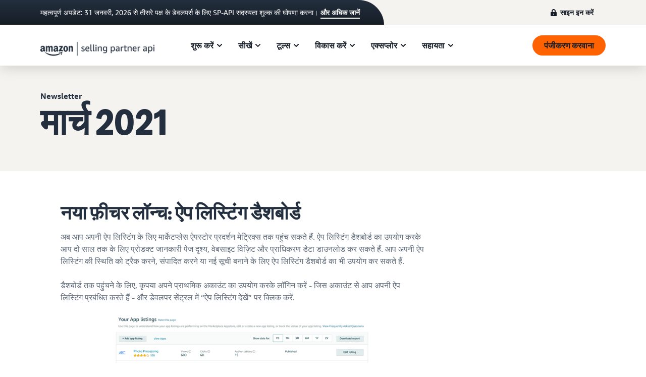

--- FILE ---
content_type: text/html;charset=UTF-8
request_url: https://developer.amazonservices.com/hi-in-march2021
body_size: 14246
content:








<html>
<head>
    
    <link rel="stylesheet" href="https://m.media-amazon.com/images/I/213sKsGm6jL._RC|51gj1xZyoqL.css_.css?AUIClients/AmazonUI" />
<link rel="stylesheet" href="https://m.media-amazon.com/images/I/11T9EXq1JNL._RC|01cxwTawfML.css,41mvUzsVUUL.css,314EM8NicaL.css,21JMC7OC91L.css,01xH+fhFIJL.css,01EJgRrSvHL.css,413Vvv3GONL.css,1170nDgl0uL.css,01Rw4F+QU6L.css,016PR8+GNpL.css,11NeGmEx+fL.css,01LmAy9LJTL.css,01IdKcBuAdL.css,01iHqjS7YfL.css,01eVBHHaY+L.css,21XTBCXp9XL.css,11pDJV08stL.css,51deSG78a3L.css,01HWrzt-WgL.css,01XPHJk60-L.css,11aX6hlPzjL.css,01GAxF7K5tL.css,01ZM-s8Z3xL.css,21gEzBqpmtL.css,11CFYS0t4PL.css,21TxBPhrLyL.css,21Dt9D2TuML.css,31pv-avb0XL.css,111h7n9dRnL.css,31UjVzu+qrL.css,01BobvJ+BYL.css,11PDZ29p-PL.css,11kbPm9N5xL.css,215WpAjwzoL.css,11sUwulETuL.css,114aTS6SjML.css,01xFKTPySiL.css,21veZgndJZL.css,21OD8FuBraL.css,11XozyxiH7L.css,21OIIrnkCdL.css,11bW5bxACjL.css,119Cktja74L.css,11PMguLK6gL.css,01890+Vwk8L.css,11sjvwOAToL.css,01qiwJ7qDfL.css,21AS3Iv3HQL.css,016mfgi+D2L.css,01VinDhK+DL.css,31XjpIsCWeL.css,21msrr4h2yL.css,013-xYw+SRL.css_.css?AUIClients/AmazonUI#us.not-trident.1305099-T1.1288153-T2.1288171-T2.1343405-T1.1330429-T1" />
<script>
(function(b,a,c,d){if((b=b.AmazonUIPageJS||b.P)&&b.when&&b.register){c=[];for(a=a.currentScript;a;a=a.parentElement)a.id&&c.push(a.id);return b.log("A copy of P has already been loaded on this page.","FATAL",c.join(" "))}})(window,document,Date);(function(a,b,c,d){"use strict";a._pSetI=function(){return null}})(window,document,Date);(function(c,e,I,B){"use strict";c._pd=function(){var a,u;return function(C,f,h,k,b,D,v,E,F){function w(d){try{return d()}catch(J){return!1}}function l(){if(m){var d={w:c.innerWidth||b.clientWidth,h:c.innerHeight||b.clientHeight};5<Math.abs(d.w-q.w)||50<d.h-q.h?(q=d,n=4,(d=a.mobile||a.tablet?450<d.w&&d.w>d.h:1250<=d.w)?k(b,"a-ws"):b.className=v(b,"a-ws")):0<n&&(n--,x=setTimeout(l,16))}}function G(d){(m=d===B?!m:!!d)&&l()}function H(){return m}if(!u){u=!0;var r=function(){var d=["O","ms","Moz","Webkit"],
c=e.createElement("div");return{testGradients:function(){return!0},test:function(a){var b=a.charAt(0).toUpperCase()+a.substr(1);a=(d.join(b+" ")+b+" "+a).split(" ");for(b=a.length;b--;)if(""===c.style[a[b]])return!0;return!1},testTransform3d:function(){return!0}}}(),y=b.className,z=/(^| )a-mobile( |$)/.test(y),A=/(^| )a-tablet( |$)/.test(y);a={audio:function(){return!!e.createElement("audio").canPlayType},video:function(){return!!e.createElement("video").canPlayType},canvas:function(){return!!e.createElement("canvas").getContext},
svg:function(){return!!e.createElementNS&&!!e.createElementNS("http://www.w3.org/2000/svg","svg").createSVGRect},offline:function(){return navigator.hasOwnProperty&&navigator.hasOwnProperty("onLine")&&navigator.onLine},dragDrop:function(){return"draggable"in e.createElement("span")},geolocation:function(){return!!navigator.geolocation},history:function(){return!(!c.history||!c.history.pushState)},webworker:function(){return!!c.Worker},autofocus:function(){return"autofocus"in e.createElement("input")},
inputPlaceholder:function(){return"placeholder"in e.createElement("input")},textareaPlaceholder:function(){return"placeholder"in e.createElement("textarea")},localStorage:function(){return"localStorage"in c&&null!==c.localStorage},orientation:function(){return"orientation"in c},touch:function(){return"ontouchend"in e},gradients:function(){return r.testGradients()},hires:function(){var a=c.devicePixelRatio&&1.5<=c.devicePixelRatio||c.matchMedia&&c.matchMedia("(min-resolution:144dpi)").matches;E("hiRes"+
(z?"Mobile":A?"Tablet":"Desktop"),a?1:0);return a},transform3d:function(){return r.testTransform3d()},touchScrolling:function(){return f(/Windowshop|android|OS ([5-9]|[1-9][0-9]+)(_[0-9]{1,2})+ like Mac OS X|SOFTWARE=([5-9]|[1-9][0-9]+)(.[0-9]{1,2})+.*DEVICE=iPhone|Chrome|Silk|Firefox|Trident.+?; Touch/i)},ios:function(){return f(/OS [1-9][0-9]*(_[0-9]*)+ like Mac OS X/i)&&!f(/trident|Edge/i)},android:function(){return f(/android.([1-9]|[L-Z])/i)&&!f(/trident|Edge/i)},mobile:function(){return z},
tablet:function(){return A},rtl:function(){return"rtl"===b.dir}};for(var g in a)a.hasOwnProperty(g)&&(a[g]=w(a[g]));for(var t="textShadow textStroke boxShadow borderRadius borderImage opacity transform transition".split(" "),p=0;p<t.length;p++)a[t[p]]=w(function(){return r.test(t[p])});var m=!0,x=0,q={w:0,h:0},n=4;l();h(c,"resize",function(){clearTimeout(x);n=4;l()});b.className=v(b,"a-no-js");k(b,"a-js");!f(/OS [1-8](_[0-9]*)+ like Mac OS X/i)||c.navigator.standalone||f(/safari/i)||k(b,"a-ember");
h=[];for(g in a)a.hasOwnProperty(g)&&a[g]&&h.push("a-"+g.replace(/([A-Z])/g,function(a){return"-"+a.toLowerCase()}));k(b,h.join(" "));b.setAttribute("data-aui-build-date",F);C.register("p-detect",function(){return{capabilities:a,localStorage:a.localStorage&&D,toggleResponsiveGrid:G,responsiveGridEnabled:H}});return a||{}}}}()})(window,document,Date);(function(a,p,q,k){function m(e,b,c,g){a.P.when.apply(a.P,b).register("flow:"+e,function(){var a=g.apply(this,arguments);return c||a})}function l(e){a.P.log(e,"FATAL","AmazonUIPageJS@AUIDefineJS")}function f(a,b,c){Object.defineProperty(a,b,{value:c,writable:!1})}function n(e,b,c){"string"!==typeof e&&a.P.error("Anonymous modules are not supported.");var g=c!==k?c:"function"===typeof b?b:k;g||a.P.error("A callback must be provided");var f,h=[];if(c&&Array.isArray(b)&&(h=b.reduce(function(b,d){if("module"===
d||"require"===d)a.P.error('"module" or "require" injection is not supported.');else if("exports"===d){d=f={};var c="flow:"+e+"-exports";a.P.declare(c,d);b.push(c)}else 0!==d.lastIndexOf("@amzn/",0)?l("Dependency "+d+" does not begin with '@amzn/'"):b.push("flow:"+d);return b},[]),b.length!==h.length))return;m(e,h,f,g)}"use strict";Object.prototype.hasOwnProperty.call(a,"aui")?l("AUIDefineJS is already present globally"):(f(a,"aui",{}),f(a.aui,"amd_define",n))})(window,document,Date);(function(g,h,C,D){function K(a){l&&l.tag&&l.tag(p(":","aui",a))}function q(a,b){l&&l.count&&l.count("aui:"+a,0===b?0:b||(l.count("aui:"+a)||0)+1)}function L(a){try{return a.test(navigator.userAgent)}catch(b){return!1}}function x(a,b,c){a.addEventListener?a.addEventListener(b,c,!1):a.attachEvent&&a.attachEvent("on"+b,c)}function p(a,b,c,f){b=b&&c?b+a+c:b||c;return f?p(a,b,f):b}function y(a,b,c){try{Object.defineProperty(a,b,{value:c,writable:!1})}catch(f){a[b]=c}return c}function M(a,b){a.className=
N(a,b)+" "+b}function N(a,b){return(" "+a.className+" ").split(" "+b+" ").join(" ").replace(/^ | $/g,"")}function aa(a,b,c){var f=c=a.length,e=function(){f--||(E.push(b),F||(m?m.set(z):setTimeout(z,0),F=!0))};for(e();c--;)O[a[c]]?e():(u[a[c]]=u[a[c]]||[]).push(e)}function ba(a,b,c,f,e){var d=h.createElement(a?"script":"link");x(d,"error",f);e&&x(d,"load",e);a?(d.type="text/javascript",d.async=!0,c&&/AUIClients|images[/]I/.test(b)&&d.setAttribute("crossorigin","anonymous"),d.src=b):(d.rel="stylesheet",
d.href=b);h.getElementsByTagName("head")[0].appendChild(d)}function P(a,b){return function(c,f){function e(){ba(b,c,d,function(b){G?q("resource_unload"):d?(d=!1,q("resource_retry"),e()):(q("resource_error"),a.log("Asset failed to load: "+c));b&&b.stopPropagation?b.stopPropagation():g.event&&(g.event.cancelBubble=!0)},f)}if(Q[c])return!1;Q[c]=!0;q("resource_count");var d=!0;return!e()}}function ca(a,b,c){for(var f={name:a,guard:function(c){return b.guardFatal(a,c)},guardTime:function(a){return b.guardTime(a)},
logError:function(c,d,e){b.logError(c,d,e,a)}},e=[],d=0;d<c.length;d++)A.hasOwnProperty(c[d])&&(e[d]=H.hasOwnProperty(c[d])?H[c[d]](A[c[d]],f):A[c[d]]);return e}function v(a,b,c,f,e){return function(d,k){function n(){var a=null;f?a=k:"function"===typeof k&&(q.start=r(),a=k.apply(g,ca(d,h,l)),q.end=r());if(b){A[d]=a;a=d;for(O[a]=!0;(u[a]||[]).length;)u[a].shift()();delete u[a]}q.done=!0}var h=e||this;"function"===typeof d&&(k=d,d=D);b&&(d=d?d.replace(R,""):"__NONAME__",I.hasOwnProperty(d)&&h.error(p(", reregistered by ",
p(" by ",d+" already registered",I[d]),h.attribution),d),I[d]=h.attribution);for(var l=[],m=0;m<a.length;m++)l[m]=a[m].replace(R,"");var q=w[d||"anon"+ ++da]={depend:l,registered:r(),namespace:h.namespace};d&&ea.hasOwnProperty(d);c?n():aa(l,h.guardFatal(d,n),d);return{decorate:function(a){H[d]=h.guardFatal(d,a)}}}}function S(a){return function(){var b=Array.prototype.slice.call(arguments);return{execute:v(b,!1,a,!1,this),register:v(b,!0,a,!1,this)}}}function J(a,b){return function(c,f){f||(f=c,c=
D);var e=this.attribution;return function(){n.push(b||{attribution:e,name:c,logLevel:a});var d=f.apply(this,arguments);n.pop();return d}}}function B(a,b){this.load={js:P(this,!0),css:P(this)};y(this,"namespace",b);y(this,"attribution",a)}function T(){h.body?k.trigger("a-bodyBegin"):setTimeout(T,20)}"use strict";var t=C.now=C.now||function(){return+new C},r=function(a){return a&&a.now?a.now.bind(a):t}(g.performance),fa=r(),ea={},l=g.ue;K();K("aui_build_date:3.25.10-2026-01-03");var U={getItem:function(a){try{return g.localStorage.getItem(a)}catch(b){}},
setItem:function(a,b){try{return g.localStorage.setItem(a,b)}catch(c){}}},m=g._pSetI(),E=[],ha=[],F=!1,ia=navigator.scheduling&&"function"===typeof navigator.scheduling.isInputPending;var z=function(){for(var a=m?m.set(z):setTimeout(z,0),b=t();ha.length||E.length;)if(E.shift()(),m&&ia){if(150<t()-b&&!navigator.scheduling.isInputPending()||50<t()-b&&navigator.scheduling.isInputPending())return}else if(50<t()-b)return;m?m.clear(a):clearTimeout(a);F=!1};var O={},u={},Q={},G=!1;x(g,"beforeunload",function(){G=
!0;setTimeout(function(){G=!1},1E4)});var R=/^prv:/,I={},A={},H={},w={},da=0,ja=String.fromCharCode(92),n=[],V=!0,W=g.onerror;g.onerror=function(a,b,c,f,e){e&&"object"===typeof e||(e=Error(a,b,c),e.columnNumber=f,e.stack=b||c||f?p(ja,e.message,"at "+p(":",b,c,f)):D);var d=n.pop()||{};e.attribution=p(":",e.attribution||d.attribution,d.name);e.logLevel=d.logLevel;e.attribution&&console&&console.log&&console.log([e.logLevel||"ERROR",a,"thrown by",e.attribution].join(" "));n=[];W&&(d=[].slice.call(arguments),
d[4]=e,W.apply(g,d))};B.prototype={logError:function(a,b,c,f){b={message:b,logLevel:c||"ERROR",attribution:p(":",this.attribution,f)};if(g.ueLogError)return g.ueLogError(a||b,a?b:null),!0;console&&console.error&&(console.log(b),console.error(a));return!1},error:function(a,b,c,f){a=Error(p(":",f,a,c));a.attribution=p(":",this.attribution,b);throw a;},guardError:J(),guardFatal:J("FATAL"),guardCurrent:function(a){var b=n[n.length-1];return b?J(b.logLevel,b).call(this,a):a},guardTime:function(a){var b=
n[n.length-1],c=b&&b.name;return c&&c in w?function(){var b=r(),e=a.apply(this,arguments);w[c].async=(w[c].async||0)+r()-b;return e}:a},log:function(a,b,c){return this.logError(null,a,b,c)},declare:v([],!0,!0,!0),register:v([],!0),execute:v([]),AUI_BUILD_DATE:"3.25.10-2026-01-03",when:S(),now:S(!0),trigger:function(a,b,c){var f=t();this.declare(a,{data:b,pageElapsedTime:f-(g.aPageStart||NaN),triggerTime:f});c&&c.instrument&&X.when("prv:a-logTrigger").execute(function(b){b(a)})},handleTriggers:function(){this.log("handleTriggers deprecated")},
attributeErrors:function(a){return new B(a)},_namespace:function(a,b){return new B(a,b)},setPriority:function(a){V?V=!1:this.log("setPriority only accept the first call.")}};var k=y(g,"AmazonUIPageJS",new B);var X=k._namespace("PageJS","AmazonUI");X.declare("prv:p-debug",w);k.declare("p-recorder-events",[]);k.declare("p-recorder-stop",function(){});y(g,"P",k);T();if(h.addEventListener){var Y;h.addEventListener("DOMContentLoaded",Y=function(){k.trigger("a-domready");h.removeEventListener("DOMContentLoaded",
Y,!1)},!1)}var Z=h.documentElement,ka=g._pd(k,L,x,M,Z,U,N,q,"3.25.10-2026-01-03");L(/UCBrowser/i)||ka.localStorage&&M(Z,U.getItem("a-font-class"));k.declare("a-event-revised-handling",!1);k.declare("a-fix-event-off",!1);q("pagejs:pkgExecTime",r()-fa)})(window,document,Date);
  (window.AmazonUIPageJS ? AmazonUIPageJS : P).load.js('https://m.media-amazon.com/images/I/11zuylp74DL._RC|61xJcNKKLXL.js,11Y+5x+kkTL.js,51LPrROZ2JL.js,11EeeaacI2L.js,11GgN1+C7hL.js,01+z+uIeJ-L.js,01VRMV3FBdL.js,21NadQlXUWL.js,01vRf9id2EL.js,11a7qqY8xXL.js,11vhDGG+U+L.js,51C4kaFbiAL.js,11FhdH2HZwL.js,11wb9K3sw0L.js,11BrgrMAHUL.js,11GPhx42StL.js,210X-JWUe-L.js,01Svfxfy8OL.js,61uZ+hPSDZL.js,01ikBbTAneL.js,316JwWyajNL.js,01qXJuwGmxL.js,01WlsjNmqIL.js,11F929pmpYL.js,31vxRYDelFL.js,01rpauTep4L.js,31rqCOnXDNL.js,011FfPwYqHL.js,21HPT7uhUGL.js,013ncka0wXL.js,21kN0q4IA-L.js,01VvIkYCafL.js,11vb6P5C5AL.js,01VMML3XPCL.js_.js?AUIClients/AmazonUI#372963-T1.1329374-T1.1343405-T1.1330429-T1.1340773-T1');
</script>

    
    
    <title dir="ltr">Amazon Selling Partner API (SP-API)</title>

    <meta name="viewport" content="width=device-width, initial-scale=1, maximum-scale=1, minimum-scale=1">
    
</head>
<body>


<link href="https://m.media-amazon.com/images/G/03/amazonservices/aos.css" rel="stylesheet">
<link href="https://d3216uwaav9lg7.cloudfront.net/assets-Sell.css" rel="stylesheet">

<div class="as-body desktop" data-devicetype="desktop">
  <div class="border-color-squid-ink     padding-left-zero padding-right-zero padding-top-zero padding-bottom-zero border-left-zero border-right-zero border-top-zero border-bottom-zero flex-container flex-align-items-stretch flex-align-content-flex-start flex-full-width amsg-2018 fonts-loaded border-color-squid-ink design-Sell" id="" style="width:100%"><div class="border-color-squid-ink     padding-left-zero padding-right-zero padding-top-zero padding-bottom-zero border-left-zero border-right-zero border-top-zero border-bottom-zero flex-container flex-align-items-stretch flex-align-content-flex-start flex-full-width amsg-2018 fonts-loaded border-color-squid-ink design-Sell" id="" style="width:100%"><div class="border-color-squid-ink     padding-left-zero padding-right-zero padding-top-zero padding-bottom-zero border-left-zero border-right-zero border-top-zero border-bottom-zero flex-container flex-align-items-stretch flex-align-content-flex-start flex-full-width amsg-2018 fonts-loaded border-color-squid-ink design-Sell" id="" style="width:100%"><script type="text/javascript">;(function() { function script(csmMarker){if(window.ue){var uet=window.uet;"function"==typeof uet&&csmMarker&&uet(csmMarker)}} script("ns"); })();</script></div><div class="border-color-squid-ink     padding-left-zero padding-right-zero padding-top-zero padding-bottom-zero border-left-zero border-right-zero border-top-zero border-bottom-zero flex-container flex-align-items-stretch flex-align-content-flex-start flex-full-width amsg-2018 fonts-loaded border-color-squid-ink design-Sell" id="" style="width:100%"><div class="nav-wrapper nav-style-white-background  has-pre-nav"><div class="pre-nav-wrapper pre-nav-wrapper-desktop "><div class="pre-nav-gutter pre-nav-gradient-squid-ink-dark-squid-ink"></div><div class="pre-nav-background-desktop"><div class="text ember pre-nav-text-desktop pre-nav-gradient-squid-ink-dark-squid-ink"><span>महत्वपूर्ण अपडेट: 31 जनवरी, 2026 से तीसरे पक्ष के डेवलपर्स के लिए SP-API सदस्यता शुल्क की घोषणा करना।<a href="https://developer.amazonservices.com/spp-announcement-hi-in" class="pre-nav-link" id="">और अधिक जानें</a></span></div></div><div class="pre-nav-button-wrap"><a href="https://solutionproviderportal.amazon.com?ref_=devhub_nav_spp" class="pre-nav-button button button-type-login" id="" target="_blank">साइन इन करें</a></div><div class="pre-nav-gutter right"></div></div><div class="nav-main-wrapper nav-style-white-background "><nav class="nav-type-main nav-style-white-background nav-alignment-left "><figure class="nav-menu-logo-wrapper"><a class="nav-menu-logo-wrap" href="/hi-in"><img src="https://m.media-amazon.com/images/G/15/selleru_thumbnails_assigned/SPAPI2.png" alt="" class="nav-menu-logo"/></a><a class="nav-menu-logo-wrap-page-top" href="/hi-in"><img src="https://m.media-amazon.com/images/G/15/selleru_thumbnails_assigned/SPAPI2.png" alt="" class="nav-menu-logo-page-top"/></a></figure><ul><li class="nav-back"><button class="nav-back-button">Back</button></li><li class="nav-divider"></li><li class="has-children "><a href="/hi-in-start">शुरू करें</a><ul><li class="nav-back"><button class="nav-back-button">Back</button></li><li class="nav-divider"></li><li class=" "><a href="/hi-in-start">शुरू करें</a></li><li class=" "><a href="/hi-in-start">ओवरव्यू</a></li><li class=" "><a href="/hi-in-getting-started-guide">सार्वजनिक डेवलपर्स के लिए शुरुआत करना</a></li><li class=" "><a href="/hi-in-private-developer">निजी डेवलपर के लिए शुरू हो रहा है</a></li><li class=" "><a href="/hi-in-vendor-api">विक्रेताओं के लिए शुरुआत करना</a></li><li class=" "><a href="/solutions-automate-listing-management-on-amazon-hi-in">लिस्टिंग मैनेजमेंट समाधान</a></li><li class=" "><a href="/solutions-automated-pricing-management-on-amazon-hi-in">मूल्य निर्धारण मैनेजमेंट समाधान</a></li></ul></li><li class="has-children "><a href="/hi-in-learn">सीखें</a><ul><li class="nav-back"><button class="nav-back-button">Back</button></li><li class="nav-divider"></li><li class=" "><a href="/hi-in-learn">सीखें</a></li><li class=" "><a href="https://developer-docs.amazon.com/sp-api/docs">दस्तावेज़ीकरण</a></li><li class=" "><a href="https://developer-docs.amazon.com/sp-api/docs/sp-api-release-notes">नोट्स जारी करें</a></li><li class=" "><a href="https://developer-docs.amazon.com/sp-api/docs/terminology">शब्दावली</a></li></ul></li><li class="has-children "><a href="/hi-in-tools">टूल्स</a><ul><li class="nav-back"><button class="nav-back-button">Back</button></li><li class="nav-divider"></li><li class=" "><a href="/hi-in-tools">टूल्स</a></li><li class=" "><a href="/hi-in-app-notifications">विक्रेता सेंट्रल में ऐप नोटिफ़िकेशन</a></li><li class=" "><a href="/hi-in-guard">SP-API Guard</a></li><li class=" "><a href="/hi-in-datakiosk">डेटा कियोस्क</a></li><li class=" "><a href="https://developer-docs.amazon.com/sp-api/docs/the-selling-partner-api-sandbox">सैंडबॉक्स</a></li></ul></li><li class="has-children "><a href="/hi-in-grow">विकास करें</a><ul><li class="nav-back"><button class="nav-back-button">Back</button></li><li class="nav-divider"></li><li class=" "><a href="/hi-in-grow">विकास करें</a></li><li class=" "><a href="/hi-in-amazon-business">Amazon Business (B2B) API</a></li><li class=" "><a href="/hi-in-multichannel-fulfillment-api">Amazon मल्टी-चैनल से Fulfillment (MCF) API</a></li><li class=" "><a href="/hi-in-selling-partner-appstore">बिक्री साझेदार ऐपस्टोर</a></li><li class=" "><a href="/hi-in-replenishment-api">पुनः-पूर्ति API</a></li></ul></li><li class="has-children "><a href="/hi-in-explore">एक्सप्लोर</a><ul><li class="nav-back"><button class="nav-back-button">Back</button></li><li class="nav-divider"></li><li class=" "><a href="/hi-in-explore">एक्सप्लोर</a></li><li class=" "><a href="/hi-in-success-stories">सफलता की कहानियां</a></li><li class=" "><a href="https://www.youtube.com/@amazon-sp-api">SP-API डेवलपर यूनिवर्सिटी</a></li><li class=" "><a href="https://developer-docs.amazon.com/sp-api/changelog">घोषणाएं</a></li><li class=" "><a href="/hi-in-newsletter">न्यूज़लेटर</a></li><li class=" "><a href="https://github.com/amzn/selling-partner-api-models/discussions">डेवलपर फ़ोरम</a></li></ul></li><li class="has-children "><a href="/hi-in-support">सहायता</a><ul><li class="nav-back"><button class="nav-back-button">Back</button></li><li class="nav-divider"></li><li class=" "><a href="/hi-in-support">सहायता</a></li><li class=" "><a href="https://developer.amazonservices.com/hi-in-support">सॉल्यूशन प्रोवाइडर सहायता</a></li><li class=" "><a href="https://www.vendorcentral.in">Vendor Central सहायता</a></li><li class=" "><a href="/hi-in-support-guidelines">सहायता दिशानिर्देश</a></li><li class=" "><a href="https://sellercentral.amazon.com/sp-api-status">API स्थिति</a></li></ul></li></ul><a class="nav-menu-cta link button button-type-primary " href="/hi-in-register" id="">पंजीकरण करवाना</a></nav></div></div><script type="text/javascript">;(function() { function searchScript(props){window.P.when("search-autocomplete","A","ready").execute((function(SearchAutocomplete,_ref2){_ref2.$;var Search=new SearchAutocomplete(props);props.isDesktop?Search.bindModal():Search.bindInput(!1)}))} searchScript({"searchModalHtml":"<div class=\"search-modal-background\"><form class=\"search-form\" action=\"\" method=\"get\"><div class=\"search-container\"><div class=\"search-container-input\"><input type=\"search\" autoComplete=\"off\" class=\"search-input\" data-autocomplete-label=\"\" name=\"search\" placeholder=\"\" spellcheck=\"false\"/><i class=\"search-icon\"></i><i class=\"search-cancel-icon\"></i></div><ul class=\"autocomplete-results\"></ul></div></form></div>","searchDomain":"","searchResultsPath":"","isDesktop":true}); })();</script><div class="popup-layover hide" id="pre-nav-language-picker-popup"><div class="popup"><div class="popup-close-container"><a class="hide close-popup" data-popup-id="pre-nav-language-picker-popup" aria-label="Close language popup">✕</a></div><div class="popup-container max-width-800px"><h3 class="language-picker-heading">Select your preferred language</h3><ul class="language-popup-list single-col"><li class="language-selector" data-lang="en-US" data-add-locale="false"><a href="?mons_sel_locale=en_US" class="language-picker-language current">English - US</a></li><li class="language-selector" data-lang="es-US" data-add-locale="false"><a href="?mons_sel_locale=es_US" class="language-picker-language ">Español - US</a></li></ul></div></div></div></div><div class="border-color-squid-ink     padding-left-zero padding-right-zero padding-top-zero padding-bottom-zero border-left-zero border-right-zero border-top-zero border-bottom-zero flex-container flex-align-items-stretch flex-align-content-flex-start flex-full-width amsg-2018 fonts-loaded border-color-squid-ink design-Sell" id="" style="width:100%"><div class="spacer"></div></div><div class="border-color-squid-ink     padding-left-zero padding-right-zero padding-top-zero padding-bottom-zero border-left-zero border-right-zero border-top-zero border-bottom-zero flex-container flex-align-items-stretch flex-align-content-flex-start flex-full-width amsg-2018 fonts-loaded border-color-squid-ink design-Sell" id="" style="width:100%"><div class="background-color-white border-color-squid-ink     padding-left-zero padding-right-zero padding-top-zero padding-bottom-zero border-left-zero border-right-zero border-top-zero border-bottom-zero flex-container flex-align-items-stretch flex-align-content-flex-start flex-full-width amsg-2018 fonts-loaded border-color-squid-ink design-Sell" id="" style="width:100%"><div class="border-color-squid-ink     padding-left-zero padding-right-zero padding-top-zero padding-bottom-zero border-left-zero border-right-zero border-top-zero border-bottom-zero flex-container flex-align-items-stretch flex-align-content-flex-start flex-full-width amsg-2018 fonts-loaded border-color-squid-ink design-Sell" id="" style="width:100%"><script type="text/javascript">;(function() { function script(csmMarker){if(window.ue){var uet=window.uet;"function"==typeof uet&&csmMarker&&uet(csmMarker)}} script("ne"); })();</script></div><div class="border-color-squid-ink     padding-left-zero padding-right-zero padding-top-zero padding-bottom-zero border-left-zero border-right-zero border-top-zero border-bottom-zero flex-container flex-align-items-stretch flex-align-content-flex-start flex-full-width amsg-2018 fonts-loaded border-color-squid-ink design-Sell" id="" style="width:100%"><div class="background-color-diamond border-color-squid-ink     padding-left-xxlarge padding-right-xxlarge padding-top-xxlarge padding-bottom-large border-left-zero border-right-zero border-top-zero border-bottom-zero flex-container flex-align-items-flex-start flex-align-content-center flex-full-width amsg-2018 fonts-loaded border-color-squid-ink design-Sell" id="" style="width:100%"><div class="has-max-width"><div class="border-color-squid-ink     padding-left-zero padding-right-zero padding-top-large padding-bottom-xmini border-left-zero border-right-zero border-top-zero border-bottom-zero flex-container flex-align-items-stretch flex-align-content-flex-start flex-full-width amsg-2018 fonts-loaded border-color-squid-ink design-Sell" id="" style="width:100%"><div class="text align-start color-squid-ink font-size-medium ember font-bold">Newsletter</div></div><div class="border-color-squid-ink     padding-left-zero padding-right-zero padding-top-zero padding-bottom-xsmall border-left-zero border-right-zero border-top-zero border-bottom-zero flex-container flex-align-items-stretch flex-align-content-flex-start flex-full-width amsg-2018 fonts-loaded border-color-squid-ink design-Sell" id="top" style="width:100%"><h1 class="heading align-start font-size-xxlarge color-squid-ink ember font-heavy">मार्च 2021</h1></div><div class="border-color-squid-ink     padding-left-zero padding-right-zero padding-top-zero padding-bottom-zero border-left-zero border-right-zero border-top-zero border-bottom-zero flex-container flex-align-items-stretch flex-align-content-flex-start flex-full-width amsg-2018 fonts-loaded border-color-squid-ink design-Sell" id="" style="width:100%"><div class="text align-start color-storm font-size-large ember font-normal"></div></div></div></div><div class="border-color-squid-ink     padding-left-zero padding-right-zero padding-top-zero padding-bottom-zero border-left-zero border-right-zero border-top-zero border-bottom-zero flex-container flex-align-items-stretch flex-align-content-flex-start flex-full-width amsg-2018 fonts-loaded border-color-squid-ink design-Sell" id="" style="width:100%"><script type="text/javascript">;(function() { function script(csmMarker){if(window.ue){var uet=window.uet;"function"==typeof uet&&csmMarker&&uet(csmMarker)}} script("af"); })();</script></div><div class="border-color-snow     padding-left-xxlarge padding-right-xxlarge padding-top-zero padding-bottom-xxlarge border-left-zero border-right-zero border-top-zero border-bottom-zero flex-container flex-align-items-flex-start flex-align-content-flex-start flex-full-width amsg-2018 fonts-loaded border-color-snow design-Sell" id="" style="width:100%"><div class="has-max-width"><div class="border-color-squid-ink     padding-left-zero padding-right-base padding-top-zero padding-bottom-zero border-left-zero border-right-zero border-top-zero border-bottom-zero flex-container flex-align-items-stretch flex-align-content-flex-start amsg-2018 fonts-loaded border-color-squid-ink design-Sell" id="" style="width:75%"><div class="border-color-cumulus     padding-left-base padding-right-base padding-top-xlarge padding-bottom-minibase border-left-zero border-right-zero border-top-zero border-bottom-zero flex-container flex-align-items-stretch flex-align-content-flex-start flex-full-width amsg-2018 fonts-loaded border-color-cumulus design-Sell" id="" style="width:100%"><div class="has-max-width"><div class="border-color-squid-ink     padding-left-zero padding-right-zero padding-top-zero padding-bottom-xsmall border-left-zero border-right-zero border-top-zero border-bottom-zero flex-container flex-align-items-stretch flex-align-content-flex-start flex-full-width amsg-2018 fonts-loaded border-color-squid-ink design-Sell" id="app" style="width:100%"><h3 class="heading align-start font-size-large color-squid-ink ember font-heavy">नया फ़ीचर लॉन्च: ऐप लिस्टिंग डैशबोर्ड</h3></div><div class="border-color-squid-ink     padding-left-zero padding-right-zero padding-top-zero padding-bottom-zero border-left-zero border-right-zero border-top-zero border-bottom-zero flex-container flex-align-items-stretch flex-align-content-center flex-full-width amsg-2018 fonts-loaded border-color-squid-ink design-Sell" id="" style="width:100%"><div class="text align-start color-storm font-size-medium ember font-normal">अब आप अपनी ऐप लिस्टिंग के लिए मार्केटप्लेस ऐपस्टोर प्रदर्शन मेट्रिक्स तक पहुंच सकते हैं. ऐप लिस्टिंग डैशबोर्ड का उपयोग करके आप दो साल तक के लिए प्रोडक्ट जानकारी पेज दृश्य, वेबसाइट विज़िट और प्राधिकरण डेटा डाउनलोड कर सकते हैं. आप अपनी ऐप लिस्टिंग की स्थिति को ट्रैक करने, संपादित करने या नई सूची बनाने के लिए ऐप लिस्टिंग डैशबोर्ड का भी उपयोग कर सकते हैं.<br/><br/>डैशबोर्ड तक पहुंचने के लिए, कृपया अपने प्राथमिक अकाउंट का उपयोग करके लॉगिन करें - जिस अकाउंट से आप अपनी ऐप लिस्टिंग प्रबंधित करते हैं - और डेवलपर सेंट्रल में “ऐप लिस्टिंग देखें” पर क्लिक करें.</div></div><div class="border-color-squid-ink     padding-left-zero padding-right-zero padding-top-small padding-bottom-xsmall border-left-zero border-right-zero border-top-zero border-bottom-zero flex-container flex-align-items-stretch flex-align-content-flex-start flex-full-width amsg-2018 fonts-loaded border-color-squid-ink design-Sell" id="" style="width:100%"><div class=" image image-size-custom align-center  "><img src="https://files.readme.io/26defbf-app_listing_dashboard.png" alt="Screenshot of listing dashboard" title="Screenshot of listing dashboard" style="height:150px;width:auto"/></div></div><div class="border-color-squid-ink     padding-left-zero padding-right-zero padding-top-zero padding-bottom-small border-left-zero border-right-zero border-top-zero border-bottom-zero flex-container flex-align-items-stretch flex-align-content-center flex-full-width amsg-2018 fonts-loaded border-color-squid-ink design-Sell" id="" style="width:100%"><div class="text align-center color-storm font-size-medium ember font-normal"><em>आपकी ऐप लिस्टिंग का डैशबोर्ड</em></div></div></div></div><div class="border-color-cumulus     padding-left-base padding-right-base padding-top-small padding-bottom-minibase border-left-zero border-right-zero border-top-zero border-bottom-zero flex-container flex-align-items-stretch flex-align-content-flex-start flex-full-width amsg-2018 fonts-loaded border-color-cumulus design-Sell" id="" style="width:100%"><div class="has-max-width"><div class="border-color-squid-ink     padding-left-zero padding-right-zero padding-top-zero padding-bottom-xsmall border-left-zero border-right-zero border-top-zero border-bottom-zero flex-container flex-align-items-stretch flex-align-content-flex-start flex-full-width amsg-2018 fonts-loaded border-color-squid-ink design-Sell" id="sweden" style="width:100%"><h3 class="heading align-start font-size-large color-squid-ink ember font-heavy">मार्केटप्लेस ऐपस्टोर अब स्वीडन और पोलैंड में उपलब्ध है</h3></div><div class="border-color-squid-ink     padding-left-zero padding-right-zero padding-top-zero padding-bottom-zero border-left-zero border-right-zero border-top-zero border-bottom-zero flex-container flex-align-items-stretch flex-align-content-center flex-full-width amsg-2018 fonts-loaded border-color-squid-ink design-Sell" id="" style="width:100%"><div class="text align-start color-storm font-size-medium ember font-normal">हमने मार्केटप्लेस ऐपस्टोर को दो नए देशों, स्वीडन (SE) और पोलैंड (PL) में विस्तारित किया है! EU डेवलपर ID वाले सभी डेवलपर इन नए देशों में संचालन का समर्थन कर सकते हैं. आप स्वीडन और पोलैंड की एंडपॉइंट जानकारी यहां पा सकते हैं. हम आपको अपने बिज़नेस का विस्तार करने और अपने विक्रेता की पहुंच को अधिकतम करने के लिए अपनी लिस्टिंग को अपडेट करने के लिए प्रोत्साहित करते हैं.<br/><br/>स्वीडन और पोलैंड में अपने बिज़नेस का विस्तार क्यों करें?</div></div><div class="border-color-squid-ink     padding-left-zero padding-right-zero padding-top-zero padding-bottom-zero border-left-zero border-right-zero border-top-zero border-bottom-zero flex-container flex-align-items-stretch flex-align-content-flex-start flex-full-width amsg-2018 fonts-loaded border-color-squid-ink design-Sell" id="" style="width:100%"><ul class="list "><li class="color-storm font-size-default ember ">तेजी से बढ़ते उभरते हुए देश (48 एमएम की संयुक्त जनसंख्या).</li><li class="color-storm font-size-default ember ">हाल ही में लॉन्च किए गए देश, फर्स्ट मूवर एडवांटेज.</li><li class="color-storm font-size-default ember ">अकाउंट मैनेजमेंट समर्थन, विशेष रूप से डील इवेंट्स के लिए.</li><li class="color-storm font-size-default ember ">शुरुआती फ़ीचर्ड ऑफ़र की योग्यता.</li><li class="color-storm font-size-default ember ">चल रहे लॉन्च प्रमोशन.</li></ul></div><div class="border-color-squid-ink     padding-left-zero padding-right-zero padding-top-zero padding-bottom-zero border-left-zero border-right-zero border-top-zero border-bottom-zero flex-container flex-align-items-stretch flex-align-content-center flex-full-width amsg-2018 fonts-loaded border-color-squid-ink design-Sell" id="" style="width:100%"><div class="text align-start color-storm font-size-medium ember font-normal">हम मार्केटप्लेस ऐपस्टोर का लगातार विस्तार करने के लिए काम कर रहे हैं. 2021 में और देशों में लॉन्च होने के बारे में जानने के लिए हमारे साथ बने रहें.</div></div></div></div><div class="border-color-cumulus     padding-left-base padding-right-base padding-top-small padding-bottom-minibase border-left-zero border-right-zero border-top-zero border-bottom-zero flex-container flex-align-items-stretch flex-align-content-flex-start flex-full-width amsg-2018 fonts-loaded border-color-cumulus design-Sell" id="" style="width:100%"><div class="has-max-width"><div class="border-color-squid-ink     padding-left-zero padding-right-zero padding-top-zero padding-bottom-xsmall border-left-zero border-right-zero border-top-zero border-bottom-zero flex-container flex-align-items-stretch flex-align-content-flex-start flex-full-width amsg-2018 fonts-loaded border-color-squid-ink design-Sell" id="mcf" style="width:100%"><h3 class="heading align-start font-size-large color-squid-ink ember font-heavy">मल्टी-चैनल से Fulfillment (MCF) समर्थित कार्यक्रमों में जोड़ा गया</h3></div><div class="border-color-squid-ink     padding-left-zero padding-right-zero padding-top-zero padding-bottom-zero border-left-zero border-right-zero border-top-zero border-bottom-zero flex-container flex-align-items-stretch flex-align-content-center flex-full-width amsg-2018 fonts-loaded border-color-squid-ink design-Sell" id="" style="width:100%"><div class="text align-start color-storm font-size-medium ember font-normal">मार्केटप्लेस ऐपस्टोर अब विक्रेताओं को उन ऐप्स की खोज करने की अनुमति देता है जो Amazon के मल्टी-चैनल से Fulfillment (MCF) प्रोग्राम का समर्थन करते हैं, जो सभी ईकॉमर्स ऑर्डर के लिए विश्व-स्तरीय फ़ुलफ़िलमेंट नेटवर्क और विश्वसनीय शिपिंग विकल्पों तक पहुंच प्रदान करता है.<br/><br/>डेवलपर सेंट्रल में अपनी ऐप लिस्टिंग में समर्थित कार्यक्रमों और अन्य ऐप विवरणों को अपडेट करके अपनी पता लगाने की संभावना को बढ़ाना सुनिश्चित करें.</div></div></div></div><div class="border-color-cumulus     padding-left-base padding-right-base padding-top-small padding-bottom-minibase border-left-zero border-right-zero border-top-zero border-bottom-zero flex-container flex-align-items-stretch flex-align-content-flex-start flex-full-width amsg-2018 fonts-loaded border-color-cumulus design-Sell" id="" style="width:100%"><div class="has-max-width"><div class="border-color-squid-ink     padding-left-zero padding-right-zero padding-top-zero padding-bottom-xsmall border-left-zero border-right-zero border-top-zero border-bottom-zero flex-container flex-align-items-stretch flex-align-content-flex-start flex-full-width amsg-2018 fonts-loaded border-color-squid-ink design-Sell" id="new" style="width:100%"><h3 class="heading align-start font-size-large color-squid-ink ember font-heavy">नई श्रेणी: वितरण समाधान</h3></div><div class="border-color-squid-ink     padding-left-zero padding-right-zero padding-top-small padding-bottom-xsmall border-left-zero border-right-zero border-top-zero border-bottom-zero flex-container flex-align-items-stretch flex-align-content-flex-start flex-full-width amsg-2018 fonts-loaded border-color-squid-ink design-Sell" id="" style="width:100%"><div class=" image image-size-custom align-center  "><img src="https://files.readme.io/d73932e-disbursement_category.png" alt="Icon: money icon with world icon inside of it" title="Icon: money icon with world icon inside of it" style="height:50px;width:auto"/></div></div><div class="border-color-squid-ink     padding-left-zero padding-right-zero padding-top-zero padding-bottom-small border-left-zero border-right-zero border-top-zero border-bottom-zero flex-container flex-align-items-stretch flex-align-content-center flex-full-width amsg-2018 fonts-loaded border-color-squid-ink design-Sell" id="" style="width:100%"><div class="text align-center color-storm font-size-medium ember font-normal"><em>वितरण समाधान श्रेणी आइकन</em></div></div><div class="border-color-squid-ink     padding-left-zero padding-right-zero padding-top-zero padding-bottom-zero border-left-zero border-right-zero border-top-zero border-bottom-zero flex-container flex-align-items-stretch flex-align-content-center flex-full-width amsg-2018 fonts-loaded border-color-squid-ink design-Sell" id="" style="width:100%"><div class="text align-start color-storm font-size-medium ember font-normal">वितरण समाधान श्रेणी उन विक्रेताओं के लिए समाधान प्रस्तुत करती है जिनके पास डिपॉजिट लेने वाले बैंक द्वारा सीधे उन्हें जारी किया गया कोई बैंक अकाउंट नहीं है, जो उनके Amazon स्टोर मुद्रा में वितरण स्वीकार करते हैं. भुगतान सेवा प्रदाता कार्यक्रम में शामिल होने के बारे में जानने के लिए, कृपया pspp-help@amazon.com को लिखें और अपनी कंपनी का नाम, आधिकारिक वेबसाइट और ईमेल पते प्रदान करें.</div></div></div></div><div class="border-color-cumulus     padding-left-base padding-right-base padding-top-xmini padding-bottom-minibase border-left-zero border-right-zero border-top-zero border-bottom-zero flex-container flex-align-items-stretch flex-align-content-flex-start flex-full-width amsg-2018 fonts-loaded border-color-cumulus design-Sell" id="" style="width:100%"><div class="has-max-width"><div class="border-color-squid-ink     padding-left-zero padding-right-zero padding-top-zero padding-bottom-xsmall border-left-zero border-right-zero border-top-zero border-bottom-zero flex-container flex-align-items-stretch flex-align-content-flex-start flex-full-width amsg-2018 fonts-loaded border-color-squid-ink design-Sell" id="spn" style="width:100%"><h3 class="heading align-start font-size-large color-squid-ink ember font-heavy">मार्केटप्लेस ऐपस्टोर और सेलिंग पार्टनर नेटवर्क (SPN) एक्सप्लेनर वीडियो प्रस्तुत करना</h3></div><div class="border-color-squid-ink     padding-left-zero padding-right-zero padding-top-zero padding-bottom-zero border-left-zero border-right-zero border-top-zero border-bottom-zero flex-container flex-align-items-stretch flex-align-content-center flex-full-width amsg-2018 fonts-loaded border-color-squid-ink design-Sell" id="" style="width:100%"><div class="text align-start color-storm font-size-medium ember font-normal">दिसंबर 2020 में हमने एक नया मार्केटप्लेस ऐपस्टोर और सेलिंग पार्टनर नेटवर्क (SPN) एनिमेटेड वीडियो लॉन्च किया. वीडियो, चित्रण परिसंपत्तियों के साथ Amazon स्टोर विषयों में बिक्री के डाइजेस्टबल, उच्च-स्तरीय स्पष्टीकरण प्रदान करता है.<br/><br/>एक्सप्लेनर वीडियो sell.amazon.com/resources पेज और सोशल मीडिया जैसे विभिन्न चैनलों पर मार्केटप्लेस ऐपस्टोर और SPN को और बढ़ावा देने के लिए एक टूल के रूप में कार्य करता है.</div></div></div></div></div><div class="border-color-squid-ink     padding-left-zero padding-right-zero padding-top-xxlarge padding-bottom-zero border-left-zero border-right-zero border-top-zero border-bottom-zero flex-container flex-align-items-flex-start flex-align-content-flex-start amsg-2018 fonts-loaded border-color-squid-ink is-sticky sticks-top design-Sell is-fluid is-sticky sticks-top" id="" style="width:25%"><div class="spacer"></div></div></div></div><div class="border-color-squid-ink     padding-left-zero padding-right-zero padding-top-zero padding-bottom-zero border-left-zero border-right-zero border-top-zero border-bottom-zero flex-container flex-align-items-stretch flex-align-content-flex-start flex-full-width amsg-2018 fonts-loaded border-color-squid-ink design-Sell" id="" style="width:100%"><div class="popup-layover  hide" id="language"><div class="popup"><div class="popup-close-container"><a class="hide close-popup" data-popup-id="language">✕</a></div><div class="max-width-800px popup-container  "><div class="border-color-squid-ink     padding-left-zero padding-right-zero padding-top-small padding-bottom-xxlarge border-left-zero border-right-zero border-top-zero border-bottom-zero flex-container flex-align-items-stretch flex-align-content-flex-start flex-full-width amsg-2018 fonts-loaded border-color-squid-ink design-Sell" id="" style="width:100%"><div class="text align-center color-storm font-size-large ember font-normal"><a href="/march2021">English</a> | <a href="/es-es-march2021">Español</a> | <a href="/fr-fr-march2021">Français</a> | <a href="/hi-in-march2021">हिंदी</a> | <a href="/it-it-march2021">Italiano</a><br/><br/><a href="/ja-jp-march2021">日本語</a> | <a href="/pt-br-march2021">Português</a> | <a href="/tr-tr-march2021">Türkçe</a> | <a href="/zh-cn-march2021">中文</a> | <a href="/de-de-march2021">Deutsch</a> </div></div></div></div></div></div><div class="border-color-squid-ink     padding-left-xxlarge padding-right-xxlarge padding-top-zero padding-bottom-xxlarge border-left-zero border-right-zero border-top-zero border-bottom-zero flex-container flex-align-items-stretch flex-align-content-flex-start flex-full-width amsg-2018 fonts-loaded border-color-squid-ink design-Sell" id="footnote1" style="width:100%"><div class="has-max-width"><div class="spacer"></div></div></div></div></div></div><div class="background-color-squid-ink border-color-squid-ink     padding-left-zero padding-right-zero padding-top-zero padding-bottom-zero border-left-zero border-right-zero border-top-zero border-bottom-zero flex-container flex-align-items-stretch flex-align-content-flex-start flex-justify-content flex-justify-content-flex-end flex-full-width amsg-2018 fonts-loaded border-color-squid-ink design-Sell" id="" style="width:100%"><div class="has-max-width"><div class="dual-cta ember"><div class="cta-wrapper first-cta button-spacing-base"><p class="top-text color-squid-ink font-size-xsmall"><span> </span></p><a href="/hi-in-register" class="link button button-type-secondary-dark font-size-regular " aria-label="">डेवलपर अकाउंट बनाएं</a><p class="bottom-text color-squid-ink font-size-xsmall"><span> </span></p></div><div class="cta-wrapper second-cta"><p class="top-text color-squid-ink font-size-xsmall"><span> </span></p><a href="#" class="link button button-type-secondary-dark font-size-regular popup-link" data-popup-id="language" aria-label="">हिंदी</a><p class="bottom-text color-squid-ink font-size-xsmall"><span> </span></p></div></div></div></div><div class="background-color-squid-ink-dark border-color-squid-ink     padding-left-xxlarge padding-right-xxlarge padding-top-small padding-bottom-zero border-left-zero border-right-zero border-top-zero border-bottom-5px flex-container flex-align-items-stretch flex-align-content-flex-start flex-full-width amsg-2018 fonts-loaded border-color-squid-ink design-Sell" id="" style="width:100%"><div class="has-max-width"><nav class="nav-type-footer nav-style-dark "><section class="nav-footer-top"><article class="nav-footer-breadcrumbs"></article><article class="nav-footer-button-wrap"><button class="link popup-link  button button-type-secondary-light button-type-hmd" data-popup-id="hmd-picker-popup">Feedback</button></article></section><section class="nav-footer-wrap"><ul><li class="has-children "><a href="developer.amazonservices.com/hi-in">संसाधन</a><ul><li class=" "><a href="https://developer-docs.amazon.com/sp-api/">दस्तावेज़ीकरण</a></li><li class=" "><a href="https://developer-docs.amazon.com/sp-api/changelog">घोषणाएं</a></li><li class=" "><a href="https://developer-docs.amazon.com/sp-api/recipes">कोड के नमूने</a></li><li class=" "><a href="https://developer-docs.amazon.com/sp-api/docs/sp-api-models">मॉडल्स</a></li></ul></li><li class="has-children "><a href="developer.amazonservices.com">टूल्स</a><ul><li class=" "><a href="/hi-in-guard">SP-API Guard</a></li><li class=" "><a href="https://developer-docs.amazon.com/sp-api/recipes">कोड के नमूने</a></li><li class=" "><a href="https://developer-docs.amazon.com/sp-api/docs/the-selling-partner-api-sandbox">सैंडबॉक्स</a></li><li class=" "><a href="https://sellercentral.amazon.com/sp-api-status">SP-API हेल्थ डैशबोर्ड</a></li><li class=" "><a href="/hi-in-datakiosk">डेटा कियोस्क</a></li></ul></li><li class="has-children "><a href="developer.amazonservices.com/hi-in">एक्सप्लोर</a><ul><li class=" "><a href="https://github.com/amzn/selling-partner-api-models/discussions">डेवलपर फ़ोरम</a></li><li class=" "><a href="/hi-in-success-stories">सफलता की कहानियां</a></li><li class=" "><a href="https://www.youtube.com/@amazon-sp-api">SP-API डेवलपर यूनिवर्सिटी YouTube चैनल</a></li><li class=" "><a href="https://sellercentral.amazon.com/selling-partner-appstore">बिक्री साझेदार ऐपस्टोर</a></li></ul></li><li class="has-children "><a href="developer.amazonservices.com/hi-in">सहायता</a><ul><li class=" "><a href="https://www.vendorcentral.in">Vendor Central सहायता</a></li><li class=" "><a href="http://solutionproviderportal.amazon.com/support ">सॉल्यूशन प्रोवाइडर सहायता </a></li><li class=" "><a href="https://sellercentral.amazon.com/sp-api-status">API स्थिति</a></li><li class=" "><a href="https://developer-docs.amazon.com/sp-api/docs/sp-api-release-notes">नोट्स जारी करें</a></li><li class=" "><a href="https://sellercentral.amazon.com/gp/mws/notification.html">MWS चेंजलॉग</a></li><li class=" "><a href="https://developer-docs.amazon.com/sp-api/docs/sp-api-registration-overview">रजिस्टर कैसे करें</a></li><li class=" "><a href="https://developer-docs.amazon.com/sp-api/docs/terminology">शब्दावली</a></li><li class=" "><a href="https://developer-docs.amazon.com/sp-api/page/faqs">अक्सर पूछे जाने वाले प्रश्न</a></li></ul></li><li class="has-children "><a href="https://developer.amazonservices.com/it-it">शर्तें और नीतियां</a><ul><li class=" "><a href="https://sellercentral.amazon.com/mws/static/agreement?locale=hi_in">Amazon सेवाएं API डेवलपर एग्रीमेंट</a></li><li class=" "><a href="https://sellercentral.amazon.com/help/hub/reference/external/G1791?initialSessionID=eu%3D258-6111254-0037359&amp;ld=SCUSWPDirect">अमेज़ॅन सेवा व्यवसाय समाधान समझौता</a></li><li class=" "><a href="https://sellercentral.amazon.com/mws/static/policy?documentType=AUP&amp;locale=hi_IN">स्वीकार्य उपयोग नीति</a></li><li class=" "><a href="https://sellercentral.amazon.com/mws/static/policy?documentType=DPP&amp;locale=hi_IN">डेटा संरक्षण नीति</a></li></ul></li></ul></section></nav><div class="popup-layover hide" data-is-sc="false" id="hmd-picker-popup"><div class="popup"><div class="popup-close-container"><a class="hide close-popup" data-popup-id="hmd-picker-popup" aria-label="Close feedback popup">✕</a></div><div class="popup-container" id="hmd-main-popup"><div class="hmd-title">Rate this page</div><form id="hmd-survey-form"><input type="hidden" id="request-id" name="requestID"/><input type="hidden" id="hmd-id" name="hmdID"/><input type="hidden" id="hmd-url" name="url"/><input type="hidden" id="custom-attribute-1-value" name="customAttribute1Value"/><div class="ratings-title">Rate your experience with this page</div><div class="ratings-container"><fieldset class="ratings-fieldset"><input type="radio" id="rate_5" name="rating_1" value="5" class="hmd-radio"/><label for="rate_5"></label><input type="radio" id="rate_4" name="rating_1" value="4" class="hmd-radio"/><label for="rate_4"></label><input type="radio" id="rate_3" name="rating_1" value="3" class="hmd-radio"/><label for="rate_3"></label><input type="radio" id="rate_2" name="rating_1" value="2" class="hmd-radio"/><label for="rate_2"></label><input type="radio" id="rate_1" name="rating_1" value="1" class="hmd-radio"/><label for="rate_1" class="rate_1"></label></fieldset></div><div class="feedback-type-title">Feedback subject</div><div class="feedback-type-container"><select class="select-hidden" name="customAttribute3Value" id="hmd-select"><option disabled="" selected=""></option><option value="suggestion">Suggestion</option><option value="compliment">Compliment</option><option value="website_content">Website content</option><option value="technical_issue">Technical issue</option><option value="other">Other</option></select><div id="select-div" class="select-styled">Select subject</div><ul class="select-options"><li rel="suggestion">Suggestion</li><li rel="compliment">Compliment</li><li rel="website_content">Website content</li><li rel="technical_issue">Technical issue</li><li rel="other">Other</li></ul></div><div class="hmd-comment-title">Please tell us the reason for your rating</div><div class="hmd-comment-container form-input"><textarea class="hmd-textarea" content="" id="hmd-textarea" maxLength="500" name="feedbackComment_general" placeholder="Enter feedback here" spellcheck="false"></textarea></div><div class="hmd-characters-remaining-container"><span class="hmd-comment-remaining-number">500</span><span class="hmd-comment-remaining-content">characters remaining</span></div><div class="hmd-privacy-and-submit-container"><div id="hmd-privacy" class="hmd-privacy"><label class="hmd-tool-tip-label"><span class="tooltip"><i class="tooltip-icon">Privacy statement</i><span class="tooltip-text">Personal or sensitive data are not necessary to complete this survey and should not be provided. By submitting my feedback, I represent and warrant that no personal or sensitive data(e.g., names, addresses, telephone numbers or e-mail addresses) have been included in my responses.</span></span></label></div><button class="form-button link hmd-submit-button" disabled="" id="submit-button" type="submit">Submit</button></div></form></div><div class="hmd-feedback-message"><div class="thank-you-image-div"><label class="thank-you-image"></label></div><div class=" thank-you-title">Thanks for the feedback!</div><div class=" thank-you-message">Your feedback helps us continually improve our website experience.</div></div></div></div><div class="popup-layover hide" id="footer-nav-language-picker-popup"><div class="popup"><div class="popup-close-container"><a class="hide close-popup" data-popup-id="footer-nav-language-picker-popup" aria-label="Close language popup">✕</a></div><div class="popup-container max-width-800px"><h3 class="language-picker-heading">Select your preferred language</h3><ul class="language-popup-list single-col"><li class="language-selector" data-lang="en-US" data-add-locale="false"><a href="?mons_sel_locale=en_US" class="language-picker-language current">English - US</a></li><li class="language-selector" data-lang="es-US" data-add-locale="false"><a href="?mons_sel_locale=es_US" class="language-picker-language ">Español - US</a></li></ul></div></div></div></div></div><div class="background-color-squid-ink-dark border-color-squid-ink     padding-left-zero padding-right-zero padding-top-xsmall padding-bottom-small border-left-zero border-right-zero border-top-zero border-bottom-zero flex-container flex-align-items-stretch flex-align-content-flex-start flex-full-width amsg-2018 fonts-loaded border-color-squid-ink design-Sell" id="" style="width:100%"><div class="has-max-width"><div class="border-color-squid-ink     padding-left-zero padding-right-zero padding-top-xmini padding-bottom-zero border-left-zero border-right-zero border-top-zero border-bottom-zero flex-container flex-align-items-center flex-align-content-center flex-justify-content flex-justify-content-flex-start amsg-2018 fonts-loaded border-color-squid-ink design-Sell" id="" style="width:50%"><div class=" image image-size-custom align-start  "><img src="https://m.media-amazon.com/images/G/01/spectrum/PMFO/Amazon_SPAPI_white.png" alt="" title="" style="height:23px;width:auto"/></div></div><div class="border-color-squid-ink     padding-left-zero padding-right-zero padding-top-zero padding-bottom-zero border-left-zero border-right-zero border-top-zero border-bottom-zero flex-container flex-align-items-center flex-align-content-center amsg-2018 fonts-loaded border-color-squid-ink design-Sell" id="" style="width:50%"><div class="border-color-squid-ink     padding-left-zero padding-right-zero padding-top-zero padding-bottom-zero border-left-zero border-right-zero border-top-zero border-bottom-zero flex-container flex-align-items-center flex-align-content-center flex-justify-content flex-justify-content-center amsg-2018 fonts-loaded border-color-squid-ink design-Sell" id="" style="width:41.666666666666664%"><div class="text align-center color-cumulus font-size-xsmall ember font-normal"><a href="https://sellercentral.amazon.com/help/hub/reference/external/201824360">उपयोग की शर्तें</a></div></div><div class="border-color-squid-ink     padding-left-zero padding-right-zero padding-top-zero padding-bottom-zero border-left-zero border-right-zero border-top-zero border-bottom-zero flex-container flex-align-items-center flex-align-content-center flex-justify-content flex-justify-content-center amsg-2018 fonts-loaded border-color-squid-ink design-Sell" id="" style="width:16.666666666666668%"><div class="text align-center color-cumulus font-size-xsmall ember font-normal"><a href="https://www.amazon.com/gp/help/customer/display.html?nodeId=GX7NJQ4ZB8MHFRNJ">गोपनीयता सूचना</a></div></div><div class="border-color-squid-ink     padding-left-mini padding-right-zero padding-top-zero padding-bottom-zero border-left-zero border-right-zero border-top-zero border-bottom-zero flex-container flex-align-items-center flex-align-content-center flex-justify-content flex-justify-content-center amsg-2018 fonts-loaded border-color-squid-ink design-Sell" id="" style="width:41.666666666666664%"><div class="text align-center color-cumulus font-size-xsmall ember font-normal">© 2023, Amazon.com Services LLC.</div></div></div></div></div></div></div> <div><div id="omniture-details" data-page-e-var4="en-US" data-page-e-var1="SPAPI" data-page-e-var34="1" data-page-e-var75="" data-page-page-name="US:SPDS:SPAPI-newsletter-march2021" data-page-page-type="information" data-page-prop1="SPAPI" data-page-prop34="1" data-page-prop75=""></div><script type="text/javascript">var s_account = "amznsrvsglobalprod,amznsrvsmainprod,amznsrvsprod,amznsrvsglobalprodbotfilter";</script><script type="text/javascript">window.mobileSafeAnalyticsFlow = true;</script><script type="text/javascript">;(function() { function conditionalAnalyticsLoad(omnitureSrc){window.P.when("MobileContextDetection").execute((function(MobileContextDetection){MobileContextDetection.isAmazonMobileApp()?MobileContextDetection.skipInitMessage("AdobeAnalytics"):function loadScripts(urls){var promises=urls.map((function(url){return new Promise((function(resolve){var script=document.createElement("script");script.src=url,script.async=!0,script.onload=resolve,document.body.appendChild(script)}))}));return Promise.allSettled(promises).then((function(){window.P.register("adobe-analytics-scripts-loaded",(function(){return{}}))}))}([omnitureSrc,"https://m.media-amazon.com/images/G/01/amazonservices/leadcode.min.js"])}))} conditionalAnalyticsLoad("https://d3216uwaav9lg7.cloudfront.net/staticAsset-AMSG2018-s-code-2.27.0.js"); })();</script></div>
</div>

<script src="https://m.media-amazon.com/images/G/03/amazonservices/aos.js" type="text/javascript"></script>
<script src="https://d3216uwaav9lg7.cloudfront.net/assets-Sell.js" type="text/javascript"></script>



</body>
</html>


--- FILE ---
content_type: text/html;charset=UTF-8
request_url: https://developer.amazonservices.com/1/batch/2/OE/mid=ATVPDKIKX0DER:sid=000-5104612-4505482:rid=0DZCH6NH6KPFX1EJ8FA7:sn=developer.amazonservices.com
body_size: 592
content:
<!doctype html>
<html>
<head>
</head>
<body>
    <h3>Oops, something has gone wrong.</h3>
    <p>Error 500. An unexpected error has occurred.</p>
    <p>https://developer.amazonservices.com/static/lego/US/1/batch/2/OE/mid=ATVPDKIKX0DER:sid=000-5104612-4505482:rid=0DZCH6NH6KPFX1EJ8FA7:sn=developer.amazonservices.com</p>
</body>
</html>


--- FILE ---
content_type: text/html;charset=UTF-8
request_url: https://developer.amazonservices.com/1/batch/2/OE/mid=ATVPDKIKX0DER:sid=000-5104612-4505482:rid=0DZCH6NH6KPFX1EJ8FA7:sn=developer.amazonservices.com
body_size: 592
content:
<!doctype html>
<html>
<head>
</head>
<body>
    <h3>Oops, something has gone wrong.</h3>
    <p>Error 500. An unexpected error has occurred.</p>
    <p>https://developer.amazonservices.com/static/lego/US/1/batch/2/OE/mid=ATVPDKIKX0DER:sid=000-5104612-4505482:rid=0DZCH6NH6KPFX1EJ8FA7:sn=developer.amazonservices.com</p>
</body>
</html>


--- FILE ---
content_type: text/html;charset=UTF-8
request_url: https://developer.amazonservices.com/1/batch/2/OE/mid=ATVPDKIKX0DER:sid=000-5104612-4505482:rid=0DZCH6NH6KPFX1EJ8FA7:sn=developer.amazonservices.com
body_size: 592
content:
<!doctype html>
<html>
<head>
</head>
<body>
    <h3>Oops, something has gone wrong.</h3>
    <p>Error 500. An unexpected error has occurred.</p>
    <p>https://developer.amazonservices.com/static/lego/US/1/batch/2/OE/mid=ATVPDKIKX0DER:sid=000-5104612-4505482:rid=0DZCH6NH6KPFX1EJ8FA7:sn=developer.amazonservices.com</p>
</body>
</html>


--- FILE ---
content_type: text/html;charset=UTF-8
request_url: https://developer.amazonservices.com/1/batch/2/OE/mid=ATVPDKIKX0DER:sid=000-5104612-4505482:rid=0DZCH6NH6KPFX1EJ8FA7:sn=developer.amazonservices.com
body_size: 592
content:
<!doctype html>
<html>
<head>
</head>
<body>
    <h3>Oops, something has gone wrong.</h3>
    <p>Error 500. An unexpected error has occurred.</p>
    <p>https://developer.amazonservices.com/static/lego/US/1/batch/2/OE/mid=ATVPDKIKX0DER:sid=000-5104612-4505482:rid=0DZCH6NH6KPFX1EJ8FA7:sn=developer.amazonservices.com</p>
</body>
</html>


--- FILE ---
content_type: text/html;charset=UTF-8
request_url: https://developer.amazonservices.com/1/batch/2/OE/mid=ATVPDKIKX0DER:sid=000-5104612-4505482:rid=0DZCH6NH6KPFX1EJ8FA7:sn=developer.amazonservices.com
body_size: 592
content:
<!doctype html>
<html>
<head>
</head>
<body>
    <h3>Oops, something has gone wrong.</h3>
    <p>Error 500. An unexpected error has occurred.</p>
    <p>https://developer.amazonservices.com/static/lego/US/1/batch/2/OE/mid=ATVPDKIKX0DER:sid=000-5104612-4505482:rid=0DZCH6NH6KPFX1EJ8FA7:sn=developer.amazonservices.com</p>
</body>
</html>
